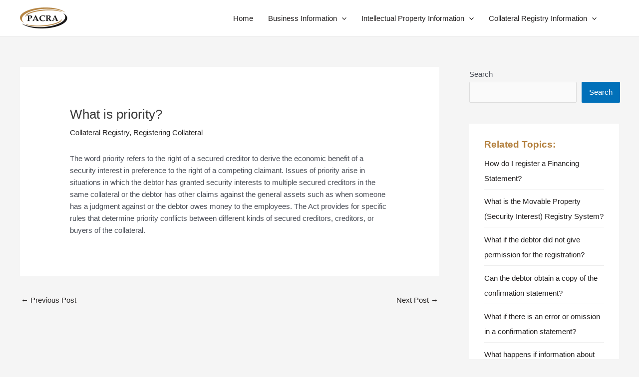

--- FILE ---
content_type: text/css
request_url: https://info.pacra.org.zm/wp-content/uploads/wp-coder/style-6.css?ver=3.5.1_1660203495
body_size: 432
content:
/* ========= INFORMATION ============================
	- document:  WP Coder!
	- author:    Dmytro Lobov 
	- url:       https://wow-estore.com/
==================================================== */
.yarpp.yarpp-related {
	background-color: white;
	padding: 30px;
}

.yarpp.yarpp-related ol {
	list-style-type: none;
	margin: 0;
}

.yarpp.yarpp-related ol li {
	padding: 6px 0;
	border-bottom: 1px #eee solid;
}

.yarpp.yarpp-related h3 {
	color: #b4813f;
}

.yarpp-related a {
    font-weight: normal;
}

.sidebar-main {
	position: sticky;
	top: 10vh;
}